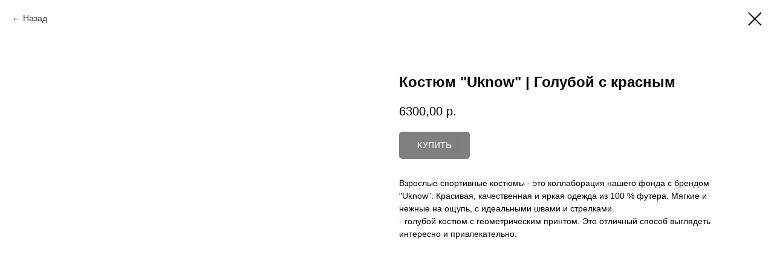

--- FILE ---
content_type: text/css
request_url: https://promo.starforsma.ru/custom.css?t=1711017496
body_size: 172
content:
.uc-child .t772__bgimg {
   border-radius:30px;
}

#rec531592139 .t396 .tn-atom__img {
    filter: sepia(20%);
}

.js-product .t-product__option-variants_buttons .t-product__option-title_buttons {
    padding-right: 0;
}